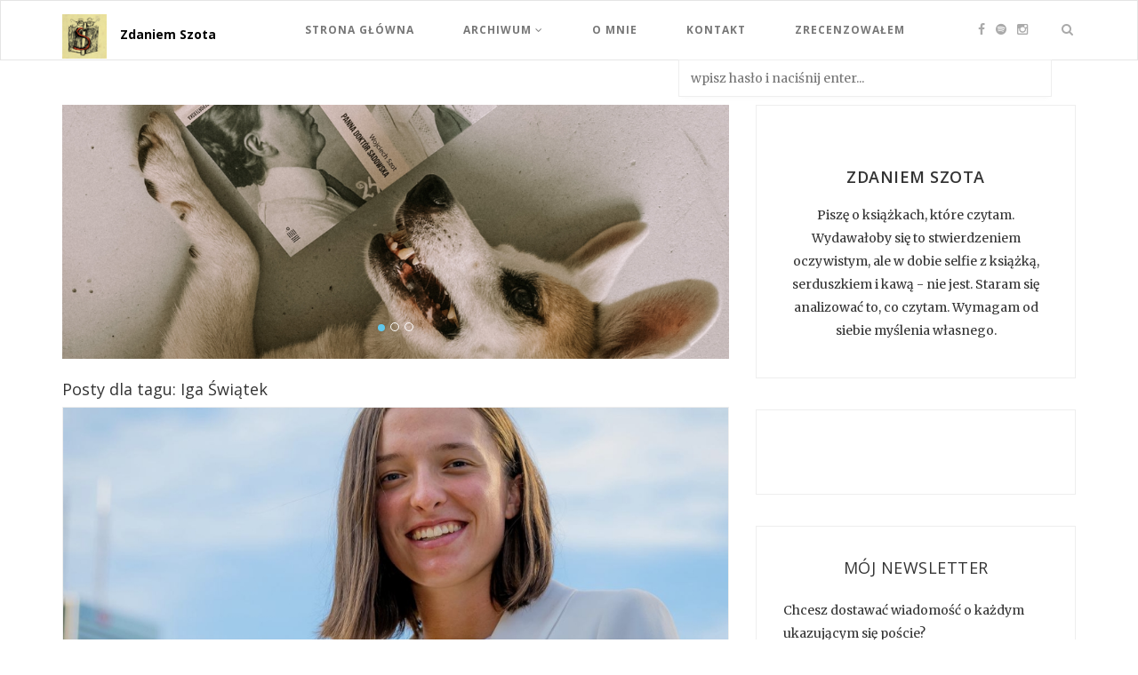

--- FILE ---
content_type: text/html; charset=utf-8
request_url: https://zdaniemszota.pl/tag/iga-swiatek
body_size: 59757
content:
<!DOCTYPE html>
<html lang="pl">
  <head>
    <title>Zdaniem Szota</title>
    <meta name="csrf-param" content="authenticity_token" />
<meta name="csrf-token" content="NzxF7xazILs45C8IBRzNE6H1VktP/ZofX/rNo5M19zHYmXNHM8bvQOXq+DbB4fCO7BofXzG/Xsq3FbviHwkCGw==" />
    <meta name="viewport" content="width=device-width, initial-scale=1.0">
    <meta name="facebook-domain-verification" content="6l3gz5luhxnmymed2n2crn9v4v1hrm" />

    
    <style>
@font-face{font-family:'FontAwesome';src:url("/assets/fontawesome-webfont-d4f5a99224154f2a808e42a441ddc9248ffe78b7a4083684ce159270b30b912a.eot");src:url("/assets/fontawesome-webfont-d4f5a99224154f2a808e42a441ddc9248ffe78b7a4083684ce159270b30b912a.eot?#iefix") format("embedded-opentype"),url("/assets/fontawesome-webfont-3c4a1bb7ce3234407184f0d80cc4dec075e4ad616b44dcc5778e1cfb1bc24019.woff2") format("woff2"),url("/assets/fontawesome-webfont-a7c7e4930090e038a280fd61d88f0dc03dad4aeaedbd8c9be3dd9aa4c3b6f8d1.woff") format("woff"),url("/assets/fontawesome-webfont-1b7f3de49d68b01f415574ebb82e6110a1d09cda2071ad8451bdb5124131a292.ttf") format("truetype"),url("/assets/fontawesome-webfont-7414288c272f6cc10304aa18e89bf24fb30f40afd644623f425c2c3d71fbe06a.svg#fontawesomeregular") format("svg");font-weight:normal;font-style:normal}.fa{display:inline-block;font:normal normal normal 14px/1 FontAwesome;font-size:inherit;text-rendering:auto;-webkit-font-smoothing:antialiased;-moz-osx-font-smoothing:grayscale}.pull-right{float:right}.pull-left{float:left}.fa-search:before{content:"\f002"}.fa-facebook:before{content:"\f09a"}.fa-angle-right:before{content:"\f105"}.fa-angle-down:before{content:"\f107"}.fa-youtube:before{content:"\f167"}.fa-instagram:before{content:"\f16d"}.sr-only{position:absolute;width:1px;height:1px;padding:0;margin:-1px;overflow:hidden;clip:rect(0,0,0,0);border:0}html{font-family:sans-serif;-ms-text-size-adjust:100%;-webkit-text-size-adjust:100%}body{margin:0}article,aside,header,nav{display:block}a{background-color:transparent}h1{font-size:2em;margin:0.67em 0}img{border:0}button,input{color:inherit;font:inherit;margin:0}button{overflow:visible}button{text-transform:none}button,input[type="submit"]{-webkit-appearance:button}button::-moz-focus-inner,input::-moz-focus-inner{border:0;padding:0}input{line-height:normal}*{-webkit-box-sizing:border-box;-moz-box-sizing:border-box;box-sizing:border-box}*:before,*:after{-webkit-box-sizing:border-box;-moz-box-sizing:border-box;box-sizing:border-box}html{font-size:10px}body{font-family:"Helvetica Neue",Helvetica,Arial,sans-serif;font-size:14px;line-height:1.42857143;color:#333333;background-color:#fff}input,button{font-family:inherit;font-size:inherit;line-height:inherit}a{color:#337ab7;text-decoration:none}img{vertical-align:middle}.sr-only{position:absolute;width:1px;height:1px;margin:-1px;padding:0;overflow:hidden;clip:rect(0,0,0,0);border:0}h1,h3,h6{font-family:inherit;font-weight:500;line-height:1.1;color:inherit}h1,h3{margin-top:20px;margin-bottom:10px}h6{margin-top:10px;margin-bottom:10px}h1{font-size:36px}h3{font-size:24px}h6{font-size:12px}p{margin:0 0 10px}.text-center{text-align:center}.text-uppercase{text-transform:uppercase}.text-capitalize{text-transform:capitalize}ul{margin-top:0;margin-bottom:10px}ul ul{margin-bottom:0}blockquote{padding:10px 20px;margin:0 0 20px;font-size:17.5px;border-left:5px solid #eeeeee}.container{margin-right:auto;margin-left:auto;padding-left:15px;padding-right:15px}.container:before,.container:after{content:" ";display:table}.container:after{clear:both}@media (min-width:768px){.container{width:750px}}@media (min-width:992px){.container{width:970px}}@media (min-width:1200px){.container{width:1170px}}.row{margin-left:-15px;margin-right:-15px}.row:before,.row:after{content:" ";display:table}.row:after{clear:both}.col-md-4,.col-md-8{position:relative;min-height:1px;padding-left:15px;padding-right:15px}@media (min-width:992px){.col-md-4,.col-md-8{float:left}.col-md-4{width:33.33333333%}.col-md-8{width:66.66666667%}}.btn{display:inline-block;margin-bottom:0;font-weight:normal;text-align:center;vertical-align:middle;touch-action:manipulation;background-image:none;border:1px solid transparent;white-space:nowrap;padding:6px 12px;font-size:14px;line-height:1.42857143;border-radius:4px}.collapse{display:none}.nav{margin-bottom:0;padding-left:0;list-style:none}.nav:before,.nav:after{content:" ";display:table}.nav:after{clear:both}.nav>li{position:relative;display:block}.nav>li>a{position:relative;display:block;padding:10px 15px}.navbar{position:relative;min-height:50px;margin-bottom:20px;border:1px solid transparent}.navbar:before,.navbar:after{content:" ";display:table}.navbar:after{clear:both}@media (min-width:768px){.navbar{border-radius:4px}}.navbar-header:before,.navbar-header:after{content:" ";display:table}.navbar-header:after{clear:both}@media (min-width:768px){.navbar-header{float:left}}.navbar-collapse{overflow-x:visible;padding-right:15px;padding-left:15px;border-top:1px solid transparent;box-shadow:inset 0 1px 0 rgba(255,255,255,0.1);-webkit-overflow-scrolling:touch}.navbar-collapse:before,.navbar-collapse:after{content:" ";display:table}.navbar-collapse:after{clear:both}@media (min-width:768px){.navbar-collapse{width:auto;border-top:0;box-shadow:none}.navbar-collapse.collapse{display:block!important;height:auto!important;padding-bottom:0;overflow:visible!important}}.navbar-brand{float:left;padding:15px 15px;font-size:18px;line-height:20px;height:50px}.navbar-brand>img{display:block}@media (min-width:768px){.navbar>.container .navbar-brand{margin-left:-15px}}.navbar-toggle{position:relative;float:right;margin-right:15px;padding:9px 10px;margin-top:8px;margin-bottom:8px;background-color:transparent;background-image:none;border:1px solid transparent;border-radius:4px}.navbar-toggle .icon-bar{display:block;width:22px;height:2px;border-radius:1px}.navbar-toggle .icon-bar+.icon-bar{margin-top:4px}@media (min-width:768px){.navbar-toggle{display:none}}.navbar-nav{margin:7.5px -15px}.navbar-nav>li>a{padding-top:10px;padding-bottom:10px;line-height:20px}@media (min-width:768px){.navbar-nav{float:left;margin:0}.navbar-nav>li{float:left}.navbar-nav>li>a{padding-top:15px;padding-bottom:15px}}.navbar-default{background-color:#f8f8f8;border-color:#e7e7e7}.navbar-default .navbar-brand{color:#777}.navbar-default .navbar-nav>li>a{color:#777}.navbar-default .navbar-toggle{border-color:#ddd}.navbar-default .navbar-toggle .icon-bar{background-color:#888}.navbar-default .navbar-collapse{border-color:#e7e7e7}.pull-right{float:right!important}.pull-left{float:left!important}@-ms-viewport{width:device-width}@media (max-width:767px){.hidden-xs{display:none!important}}body{font-family:'Open Sans',sans-serif!important;background:#F4F4F4}h1,h3,h6{font-weight:600;font-family:'Open Sans',sans-serif!important}span,p,input{font-family:'Merriweather',serif!important;line-height:26px}img{max-width:100%}a{text-decoration:none;display:inline-block}ul{padding:0;margin:0}.main-menu.navbar-default{background-color:#fff;border-color:#e5e5e5;border-radius:0}.navbar-default .navbar-nav>li>a{color:#777;line-height:36px}.navbar-brand{padding:8px}.main-menu .navbar-brand>img{display:block;padding:0 0;height:50px}.nav>li>a:first-child{padding-left:0}.main-menu.navbar-default .navbar-collapse,.navbar-default{border-color:#e7e7e7}.i_con{float:right;position:relative;padding-right:35px}.i_con a i{font-size:14px;padding:15px 4px;color:#AAAAAA;line-height:35px}.top-search{position:absolute;right:-16px;top:0;color:#AAAAAA}.main-menu li{display:inline-block;position:relative;margin-right:40px}.main-menu ul .sub-menu{text-align:left}.main-menu .navbar-nav{margin-left:100px}.main-menu ul .sub-menu{background-color:#fff;display:none;padding:0;position:absolute;margin-top:0;left:-12px;z-index:99999;box-shadow:0 5px 4px -4px rgba(190,190,190,0.1);border:1px solid #e2e2e2}.main-menu ul .sub-menu ul{left:100%;top:0}.main-menu ul ul a,.main-menu ul ul ul li a{color:#666666;margin:0;text-decoration:none;padding:11px 18px;min-width:220px;line-height:19px;font-size:12px;border-bottom:1px solid #eee!important;letter-spacing:1px}.main-menu ul ul a .fa{float:right;line-height:19px}.main-menu ul ul a:last-child,.main-menu ul ul ul li a:last-child{border:0}.main-menu ul .sub-menu li{margin:0}.show-search #searchform input#q{width:420px;padding:10px 13px;border-radius:0;background:#FFF;box-shadow:0 5px 4px -4px rgba(190,190,190,0.1);border:1px solid #eee}.social-share ul li{list-style:none;display:inline-block}.show-search{position:absolute;z-index:10000;top:100%;right:7.5%}.social-share ul li a i{height:30px;width:30px;line-height:30px;font-size:15px;border-radius:50%;margin:3px;border:1px solid #e5e5e5;color:#C2C2C2}.nav>li>a{position:relative;display:block;padding:15px 30px;font-size:12px;letter-spacing:1px}.logo-text{font-family:Open Sans;font-size:14px;position:relative;top:28px;font-weight:bold;color:#000;text-decoration:none}.main-content{margin-top:50px}article{border:1px solid #eee}.entry-header{margin:40px 0 23px}.entry-header h1 a,.entry-header h6 a{text-decoration:none;letter-spacing:0.5px}.entry-header h1{margin-top:0;font-size:24px}.entry-header h6 a{color:#00acdf;font-weight:700;font-size:10px}.entry-header h1 a{font-weight:600;color:#333333;font-size:24px;line-height:34px}.post-thumb img{width:100%}a.more-link{font-size:12px;letter-spacing:1px;overflow:hidden;padding:10px 20px;text-decoration:none;margin:24px 0 28px;display:inline-block;color:#00BFF3;border:1px solid #eee}.post{background:#fff;margin-bottom:50px}.post-content{padding:0 43px;overflow:hidden}.post .social-share{border-top:1px solid #EEE;padding:15px 0 75px}.social-share span a{color:#333}.social-share-title{padding:9px 0;font-style:italic;font-size:13px}.post-thumb{position:relative;display:-webkit-box;display:-webkit-flex;display:-ms-flexbox;display:flex;-webkit-box-pack:center;-webkit-justify-content:center;-ms-flex-pack:center;justify-content:center;-webkit-box-orient:vertical;-webkit-box-direction:normal;-webkit-flex-direction:column;-ms-flex-direction:column;flex-direction:column}.post-thumb-overlay{position:absolute;top:0;left:0;bottom:0;height:100%;width:100%;background:rgba(0,0,0,0.4);opacity:0;overflow:hidden}.post-thumb-overlay div{color:#fff;display:inline-block;height:40px;width:132px;border:1px solid #fff;line-height:40px;text-decoration:none;font-weight:600;font-size:14px;position:relative;top:50%;letter-spacing:1px;margin:5px;margin-top:-18px;text-transform:uppercase}.about-me-widget.widget{padding:30px 30px;margin-bottom:35px;background-color:#fff;border:1px solid #eee}.widget{padding:37px 30px;margin-bottom:35px;background-color:#fff;border:1px solid #eee}.about-me-widget{background-size:100%;background-color:#fff}.about-me-img{position:relative;z-index:2}.about-me-content{padding-top:7%}.about-me-content h3{font-size:18px;letter-spacing:0.5px;font-weight:600;padding-bottom:10px}.img-me{border:5px solid #fff;border-radius:50%}.social-share{padding:10px 0 0;margin-bottom:0}.news-letter input[type="email"]{width:100%;margin-bottom:14px;border:1px solid #eeeeee;padding:5px 15px;font-style:italic;border-radius:0;background:#fafafa}.btn-subscribe{width:100%;background-color:#333333;color:#fff;font-weight:600;border-radius:0;letter-spacing:1px;font-size:12px;padding:9px 0;font-family:'Open Sans',sans-serif}.widget-title{font-size:18px;margin:0 0 25px;letter-spacing:0.5px;color:#333333}.popular-post{border-bottom:1px solid #eee;padding:25px 0 20px}.widget .popular-post:first-of-type{padding-top:0}.popular-img img{width:100%}.popular-img{position:relative;width:100%;margin-bottom:15px}.p-overlay{position:absolute;top:0;left:0;bottom:0;right:0;background:rgba(0,0,0,0.5);opacity:0}@media (min-width:1400px){.show-search{right:20%}}@media (min-width:992px) and (max-width:1199px){.nav>li>a{padding:15px 10px}}@media (min-width:768px) and (max-width:991px){.logo-text{top:-14px}.main-menu .navbar-brand>img{display:block;margin-right:0;padding:14px 0}.main-menu .navbar-header{float:none;text-align:center;width:100%}.main-menu .navbar-brand{float:none}.main-menu .navbar-nav>li{float:none}.main-menu .navbar-nav{float:none;text-align:center;width:100%}.nav>li>a{padding:11px}.i_con{float:none;position:relative;padding-right:40px;width:100%;text-align:center}.i_con a i{font-size:15px;padding:0 5px 10px;color:#AAAAAA;line-height:35px}.show-search{top:100%;right:9%}.widget img{width:100%}}@media (max-width:767px){.logo-text{top:15px}.navbar-brand{padding:2px!important}.show-search{top:80px}.i_con{float:left;margin-left:-17px}.i_con a i{font-size:15px;padding:15px 5px;color:#AAAAAA;line-height:24px}.main-menu ul .sub-menu{left:120px;top:17px}.main-menu .navbar-brand>img{padding:0}.navbar-header{padding:15px 0}.main-menu li{display:block}.navbar-default .navbar-nav>li>a{line-height:22px}.widget img{width:100%}}@media (max-width:479px){.show-search #searchform input#q{width:220px!important}.post-written-by{float:right;width:75%}}#advert-zone-21,#advert-zone-20{margin-bottom:20px}html{font-family:sans-serif;-ms-text-size-adjust:100%;-webkit-text-size-adjust:100%}body{margin:0}article,aside,header,nav{display:block}a{background-color:transparent}h1{font-size:2em;margin:0.67em 0}img{border:0}button,input{color:inherit;font:inherit;margin:0}button{overflow:visible}button{text-transform:none}button,input[type="submit"]{-webkit-appearance:button}button::-moz-focus-inner,input::-moz-focus-inner{border:0;padding:0}input{line-height:normal}*{-webkit-box-sizing:border-box;-moz-box-sizing:border-box;box-sizing:border-box}*:before,*:after{-webkit-box-sizing:border-box;-moz-box-sizing:border-box;box-sizing:border-box}html{font-size:10px}body{font-family:"Helvetica Neue",Helvetica,Arial,sans-serif;font-size:14px;line-height:1.42857143;color:#333333;background-color:#fff}input,button{font-family:inherit;font-size:inherit;line-height:inherit}a{color:#337ab7;text-decoration:none}img{vertical-align:middle}.sr-only{position:absolute;width:1px;height:1px;margin:-1px;padding:0;overflow:hidden;clip:rect(0,0,0,0);border:0}h1,h3,h6{font-family:inherit;font-weight:500;line-height:1.1;color:inherit}h1,h3{margin-top:20px;margin-bottom:10px}h6{margin-top:10px;margin-bottom:10px}h1{font-size:36px}h3{font-size:24px}h6{font-size:12px}p{margin:0 0 10px}.text-center{text-align:center}.text-uppercase{text-transform:uppercase}.text-capitalize{text-transform:capitalize}ul{margin-top:0;margin-bottom:10px}ul ul{margin-bottom:0}blockquote{padding:10px 20px;margin:0 0 20px;font-size:17.5px;border-left:5px solid #eeeeee}.container{margin-right:auto;margin-left:auto;padding-left:15px;padding-right:15px}.container:before,.container:after{content:" ";display:table}.container:after{clear:both}@media (min-width:768px){.container{width:750px}}@media (min-width:992px){.container{width:970px}}@media (min-width:1200px){.container{width:1170px}}.row{margin-left:-15px;margin-right:-15px}.row:before,.row:after{content:" ";display:table}.row:after{clear:both}.col-md-4,.col-md-8{position:relative;min-height:1px;padding-left:15px;padding-right:15px}@media (min-width:992px){.col-md-4,.col-md-8{float:left}.col-md-4{width:33.33333333%}.col-md-8{width:66.66666667%}}.btn{display:inline-block;margin-bottom:0;font-weight:normal;text-align:center;vertical-align:middle;touch-action:manipulation;background-image:none;border:1px solid transparent;white-space:nowrap;padding:6px 12px;font-size:14px;line-height:1.42857143;border-radius:4px}.collapse{display:none}.nav{margin-bottom:0;padding-left:0;list-style:none}.nav:before,.nav:after{content:" ";display:table}.nav:after{clear:both}.nav>li{position:relative;display:block}.nav>li>a{position:relative;display:block;padding:10px 15px}.navbar{position:relative;min-height:50px;margin-bottom:20px;border:1px solid transparent}.navbar:before,.navbar:after{content:" ";display:table}.navbar:after{clear:both}@media (min-width:768px){.navbar{border-radius:4px}}.navbar-header:before,.navbar-header:after{content:" ";display:table}.navbar-header:after{clear:both}@media (min-width:768px){.navbar-header{float:left}}.navbar-collapse{overflow-x:visible;padding-right:15px;padding-left:15px;border-top:1px solid transparent;box-shadow:inset 0 1px 0 rgba(255,255,255,0.1);-webkit-overflow-scrolling:touch}.navbar-collapse:before,.navbar-collapse:after{content:" ";display:table}.navbar-collapse:after{clear:both}@media (min-width:768px){.navbar-collapse{width:auto;border-top:0;box-shadow:none}.navbar-collapse.collapse{display:block!important;height:auto!important;padding-bottom:0;overflow:visible!important}}.navbar-brand{float:left;padding:15px 15px;font-size:18px;line-height:20px;height:50px}.navbar-brand>img{display:block}@media (min-width:768px){.navbar>.container .navbar-brand{margin-left:-15px}}.navbar-toggle{position:relative;float:right;margin-right:15px;padding:9px 10px;margin-top:8px;margin-bottom:8px;background-color:transparent;background-image:none;border:1px solid transparent;border-radius:4px}.navbar-toggle .icon-bar{display:block;width:22px;height:2px;border-radius:1px}.navbar-toggle .icon-bar+.icon-bar{margin-top:4px}@media (min-width:768px){.navbar-toggle{display:none}}.navbar-nav{margin:7.5px -15px}.navbar-nav>li>a{padding-top:10px;padding-bottom:10px;line-height:20px}@media (min-width:768px){.navbar-nav{float:left;margin:0}.navbar-nav>li{float:left}.navbar-nav>li>a{padding-top:15px;padding-bottom:15px}}.navbar-default{background-color:#f8f8f8;border-color:#e7e7e7}.navbar-default .navbar-brand{color:#777}.navbar-default .navbar-nav>li>a{color:#777}.navbar-default .navbar-toggle{border-color:#ddd}.navbar-default .navbar-toggle .icon-bar{background-color:#888}.navbar-default .navbar-collapse{border-color:#e7e7e7}.pull-right{float:right!important}.pull-left{float:left!important}@-ms-viewport{width:device-width}@media (max-width:767px){.hidden-xs{display:none!important}}.sr-only{position:absolute;width:1px;height:1px;margin:-1px;padding:0;overflow:hidden;clip:rect(0,0,0,0);border:0}.navbar-default .navbar-nav>li>a{font-weight:bold}
    </style>
     <link rel="manifest" href="/manifest.json">
  </head>

  <body>
    
    
      <nav class="navbar main-menu navbar-default">
    <div class="container">
        <div class="menu-content">
            <!-- Brand and toggle get grouped for better mobile display -->
            <div class="navbar-header">
                <button type="button" class="navbar-toggle collapsed" data-toggle="collapse" id='mobile-nav'
                        data-target="#bs-example-navbar-collapse-1">
                    <span class="sr-only">Toggle navigation</span>
                    <span class="icon-bar"></span>
                    <span class="icon-bar"></span>
                    <span class="icon-bar"></span>
                </button>
                <a class="navbar-brand" href="/"><img src="/assets/logo-551160a5cdc1b2ec688c9f5ccf931d6c92566e373b08c6f0f9b669f6241b635f.jpg" /></a>
                <a class="logo-text" href="/">Zdaniem Szota</a>
            </div>


            <div class="collapse navbar-collapse" id="bs-example-navbar-collapse-1">

                <ul class="nav navbar-nav text-uppercase">
                    <li><a href="/">Strona Główna</a></li>
                    <li class="menu-item-has-children"><a data-toggle="dropdown" class="dropdown-toggle" href="#">Archiwum
                        <i class="fa fa-angle-down"></i></a>
                      <ul class="sub-menu">
                              <li class="menu-item-has-children"><a href="/archiwum/2026">2026 (8)<i
                                    class="fa fa-angle-right"></i></a>
                                <ul class="sub-menu">
                                      <li><a href="/archiwum/2026-01">styczeń (8)</a></li>
                                </ul>
                                </li>
                              <li class="menu-item-has-children"><a href="/archiwum/2025">2025 (253)<i
                                    class="fa fa-angle-right"></i></a>
                                <ul class="sub-menu">
                                      <li><a href="/archiwum/2025-01">styczeń (30)</a></li>
                                      <li><a href="/archiwum/2025-02">luty (20)</a></li>
                                      <li><a href="/archiwum/2025-03">marzec (19)</a></li>
                                      <li><a href="/archiwum/2025-04">kwiecień (19)</a></li>
                                      <li><a href="/archiwum/2025-05">maj (22)</a></li>
                                      <li><a href="/archiwum/2025-06">czerwiec (25)</a></li>
                                      <li><a href="/archiwum/2025-07">lipiec (20)</a></li>
                                      <li><a href="/archiwum/2025-08">sierpień (15)</a></li>
                                      <li><a href="/archiwum/2025-09">wrzesień (16)</a></li>
                                      <li><a href="/archiwum/2025-10">październik (22)</a></li>
                                      <li><a href="/archiwum/2025-11">listopad (22)</a></li>
                                      <li><a href="/archiwum/2025-12">grudzień (23)</a></li>
                                </ul>
                                </li>
                              <li class="menu-item-has-children"><a href="/archiwum/2024">2024 (285)<i
                                    class="fa fa-angle-right"></i></a>
                                <ul class="sub-menu">
                                      <li><a href="/archiwum/2024-01">styczeń (22)</a></li>
                                      <li><a href="/archiwum/2024-02">luty (29)</a></li>
                                      <li><a href="/archiwum/2024-03">marzec (34)</a></li>
                                      <li><a href="/archiwum/2024-04">kwiecień (23)</a></li>
                                      <li><a href="/archiwum/2024-05">maj (27)</a></li>
                                      <li><a href="/archiwum/2024-06">czerwiec (22)</a></li>
                                      <li><a href="/archiwum/2024-07">lipiec (24)</a></li>
                                      <li><a href="/archiwum/2024-08">sierpień (18)</a></li>
                                      <li><a href="/archiwum/2024-09">wrzesień (15)</a></li>
                                      <li><a href="/archiwum/2024-10">październik (42)</a></li>
                                      <li><a href="/archiwum/2024-11">listopad (19)</a></li>
                                      <li><a href="/archiwum/2024-12">grudzień (10)</a></li>
                                </ul>
                                </li>
                              <li class="menu-item-has-children"><a href="/archiwum/2023">2023 (377)<i
                                    class="fa fa-angle-right"></i></a>
                                <ul class="sub-menu">
                                      <li><a href="/archiwum/2023-01">styczeń (26)</a></li>
                                      <li><a href="/archiwum/2023-02">luty (34)</a></li>
                                      <li><a href="/archiwum/2023-03">marzec (42)</a></li>
                                      <li><a href="/archiwum/2023-04">kwiecień (34)</a></li>
                                      <li><a href="/archiwum/2023-05">maj (34)</a></li>
                                      <li><a href="/archiwum/2023-06">czerwiec (35)</a></li>
                                      <li><a href="/archiwum/2023-07">lipiec (29)</a></li>
                                      <li><a href="/archiwum/2023-08">sierpień (23)</a></li>
                                      <li><a href="/archiwum/2023-09">wrzesień (22)</a></li>
                                      <li><a href="/archiwum/2023-10">październik (40)</a></li>
                                      <li><a href="/archiwum/2023-11">listopad (32)</a></li>
                                      <li><a href="/archiwum/2023-12">grudzień (26)</a></li>
                                </ul>
                                </li>
                              <li class="menu-item-has-children"><a href="/archiwum/2022">2022 (453)<i
                                    class="fa fa-angle-right"></i></a>
                                <ul class="sub-menu">
                                      <li><a href="/archiwum/2022-01">styczeń (25)</a></li>
                                      <li><a href="/archiwum/2022-02">luty (47)</a></li>
                                      <li><a href="/archiwum/2022-03">marzec (36)</a></li>
                                      <li><a href="/archiwum/2022-04">kwiecień (40)</a></li>
                                      <li><a href="/archiwum/2022-05">maj (56)</a></li>
                                      <li><a href="/archiwum/2022-06">czerwiec (46)</a></li>
                                      <li><a href="/archiwum/2022-07">lipiec (35)</a></li>
                                      <li><a href="/archiwum/2022-08">sierpień (23)</a></li>
                                      <li><a href="/archiwum/2022-09">wrzesień (33)</a></li>
                                      <li><a href="/archiwum/2022-10">październik (42)</a></li>
                                      <li><a href="/archiwum/2022-11">listopad (33)</a></li>
                                      <li><a href="/archiwum/2022-12">grudzień (37)</a></li>
                                </ul>
                                </li>
                              <li class="menu-item-has-children"><a href="/archiwum/2021">2021 (670)<i
                                    class="fa fa-angle-right"></i></a>
                                <ul class="sub-menu">
                                      <li><a href="/archiwum/2021-01">styczeń (70)</a></li>
                                      <li><a href="/archiwum/2021-02">luty (62)</a></li>
                                      <li><a href="/archiwum/2021-03">marzec (69)</a></li>
                                      <li><a href="/archiwum/2021-04">kwiecień (76)</a></li>
                                      <li><a href="/archiwum/2021-05">maj (60)</a></li>
                                      <li><a href="/archiwum/2021-06">czerwiec (54)</a></li>
                                      <li><a href="/archiwum/2021-07">lipiec (54)</a></li>
                                      <li><a href="/archiwum/2021-08">sierpień (50)</a></li>
                                      <li><a href="/archiwum/2021-09">wrzesień (44)</a></li>
                                      <li><a href="/archiwum/2021-10">październik (48)</a></li>
                                      <li><a href="/archiwum/2021-11">listopad (42)</a></li>
                                      <li><a href="/archiwum/2021-12">grudzień (41)</a></li>
                                </ul>
                                </li>
                              <li class="menu-item-has-children"><a href="/archiwum/2020">2020 (856)<i
                                    class="fa fa-angle-right"></i></a>
                                <ul class="sub-menu">
                                      <li><a href="/archiwum/2020-01">styczeń (55)</a></li>
                                      <li><a href="/archiwum/2020-02">luty (50)</a></li>
                                      <li><a href="/archiwum/2020-03">marzec (60)</a></li>
                                      <li><a href="/archiwum/2020-04">kwiecień (66)</a></li>
                                      <li><a href="/archiwum/2020-05">maj (81)</a></li>
                                      <li><a href="/archiwum/2020-06">czerwiec (72)</a></li>
                                      <li><a href="/archiwum/2020-07">lipiec (76)</a></li>
                                      <li><a href="/archiwum/2020-08">sierpień (70)</a></li>
                                      <li><a href="/archiwum/2020-09">wrzesień (60)</a></li>
                                      <li><a href="/archiwum/2020-10">październik (90)</a></li>
                                      <li><a href="/archiwum/2020-11">listopad (73)</a></li>
                                      <li><a href="/archiwum/2020-12">grudzień (103)</a></li>
                                </ul>
                                </li>
                              <li class="menu-item-has-children"><a href="/archiwum/2019">2019 (538)<i
                                    class="fa fa-angle-right"></i></a>
                                <ul class="sub-menu">
                                      <li><a href="/archiwum/2019-01">styczeń (44)</a></li>
                                      <li><a href="/archiwum/2019-02">luty (40)</a></li>
                                      <li><a href="/archiwum/2019-03">marzec (32)</a></li>
                                      <li><a href="/archiwum/2019-04">kwiecień (30)</a></li>
                                      <li><a href="/archiwum/2019-05">maj (45)</a></li>
                                      <li><a href="/archiwum/2019-06">czerwiec (40)</a></li>
                                      <li><a href="/archiwum/2019-07">lipiec (41)</a></li>
                                      <li><a href="/archiwum/2019-08">sierpień (27)</a></li>
                                      <li><a href="/archiwum/2019-09">wrzesień (64)</a></li>
                                      <li><a href="/archiwum/2019-10">październik (66)</a></li>
                                      <li><a href="/archiwum/2019-11">listopad (49)</a></li>
                                      <li><a href="/archiwum/2019-12">grudzień (60)</a></li>
                                </ul>
                                </li>
                              <li class="menu-item-has-children"><a href="/archiwum/2018">2018 (678)<i
                                    class="fa fa-angle-right"></i></a>
                                <ul class="sub-menu">
                                      <li><a href="/archiwum/2018-01">styczeń (68)</a></li>
                                      <li><a href="/archiwum/2018-02">luty (43)</a></li>
                                      <li><a href="/archiwum/2018-03">marzec (48)</a></li>
                                      <li><a href="/archiwum/2018-04">kwiecień (57)</a></li>
                                      <li><a href="/archiwum/2018-05">maj (59)</a></li>
                                      <li><a href="/archiwum/2018-06">czerwiec (48)</a></li>
                                      <li><a href="/archiwum/2018-07">lipiec (20)</a></li>
                                      <li><a href="/archiwum/2018-08">sierpień (28)</a></li>
                                      <li><a href="/archiwum/2018-09">wrzesień (48)</a></li>
                                      <li><a href="/archiwum/2018-10">październik (89)</a></li>
                                      <li><a href="/archiwum/2018-11">listopad (91)</a></li>
                                      <li><a href="/archiwum/2018-12">grudzień (79)</a></li>
                                </ul>
                                </li>
                              <li class="menu-item-has-children"><a href="/archiwum/2017">2017 (621)<i
                                    class="fa fa-angle-right"></i></a>
                                <ul class="sub-menu">
                                      <li><a href="/archiwum/2017-01">styczeń (15)</a></li>
                                      <li><a href="/archiwum/2017-02">luty (15)</a></li>
                                      <li><a href="/archiwum/2017-03">marzec (17)</a></li>
                                      <li><a href="/archiwum/2017-04">kwiecień (52)</a></li>
                                      <li><a href="/archiwum/2017-05">maj (67)</a></li>
                                      <li><a href="/archiwum/2017-06">czerwiec (51)</a></li>
                                      <li><a href="/archiwum/2017-07">lipiec (52)</a></li>
                                      <li><a href="/archiwum/2017-08">sierpień (43)</a></li>
                                      <li><a href="/archiwum/2017-09">wrzesień (69)</a></li>
                                      <li><a href="/archiwum/2017-10">październik (84)</a></li>
                                      <li><a href="/archiwum/2017-11">listopad (83)</a></li>
                                      <li><a href="/archiwum/2017-12">grudzień (73)</a></li>
                                </ul>
                                </li>
                              <li class="menu-item-has-children"><a href="/archiwum/2016">2016 (57)<i
                                    class="fa fa-angle-right"></i></a>
                                <ul class="sub-menu">
                                      <li><a href="/archiwum/2016-07">lipiec (2)</a></li>
                                      <li><a href="/archiwum/2016-08">sierpień (8)</a></li>
                                      <li><a href="/archiwum/2016-09">wrzesień (9)</a></li>
                                      <li><a href="/archiwum/2016-10">październik (9)</a></li>
                                      <li><a href="/archiwum/2016-11">listopad (12)</a></li>
                                      <li><a href="/archiwum/2016-12">grudzień (17)</a></li>
                                </ul>
                                </li>
                        </ul>
                    </li>
                    <li><a href="/o-nas">O mnie</a></li>
                    <li><a href="/kontakt">Kontakt</a></li>
                    <li><a href="/zrecenzowalismy/2026">Zrecenzowałem</a></li>
                </ul>
                <div class="i_con">
                    <a class="s-facebook" href="https://www.facebook.com/zdaniemszota/"><i class="fa fa-facebook"></i></a>
                    <a href="https://open.spotify.com/show/6y2eLusgYUUeBlaJybI8Eb?fbclid=IwAR3P2SngSjEb2iXB8yThtvnCMp_j28S_Bv8V0L7CNVB7fIhTMZC0-BubOew"><i class='fa fa-spotify'></i></a>
                    <a class="s-instagram" href="https://www.instagram.com/zdaniem_szota/"><i class="fa fa-instagram"></i></a>
                    <div class="top-search">
                        <a href="#"><i class="fa fa-search"></i></a>
                    </div>
                </div>

            </div>
            <!-- /.navbar-collapse -->


            <div class="show-search">
                <form role="search" method="get" id="searchform" action="/">
                    <div>
                        <input type="text" placeholder="wpisz hasło i naciśnij enter..." name="q" id="q">
                    </div>
                </form>
            </div>
        </div>
    </div>
    <!-- /.container-fluid -->
</nav>

    <!--main content start-->
<div class="main-content">
    <div class="container">
        <div class="row">
          <div class="col-md-8">
                <div id='advert-zone-20' style='display: none;'></div>
    

                    <div class='row carousel-row'>
    <div class='col-sm-12'>
      <div id='carousel' class='carousel slide' data-ride='carousel' data-interval='5000'>
        <ol class='carousel-indicators'>
            <li data-target="#carousel" data-slide-to="0" class=" active "></li>
            <li data-target="#carousel" data-slide-to="1" class=""></li>
            <li data-target="#carousel" data-slide-to="2" class=""></li>
        </ol>
        <div class='carousel-inner' role='listbox'>
            <div class="item  active  ">
                <a href="https://dowody.com/ksiazka/panna-doktor-sadowska/">
                  <img src="https://zdaniemszota-images.b-cdn.net/zdaniemszota/system/uploads/slide/image/5/slajd2.png" />
</a>            </div>
            <div class="item  ">
                <a href="https://www.facebook.com/zdaniemszota/">
                  <img src="https://zdaniemszota-images.b-cdn.net/zdaniemszota/system/uploads/slide/image/6/slajd1.png" />
</a>            </div>
            <div class="item  ">
                <a href="https://patronite.pl/szot/description">
                  <img src="https://zdaniemszota-images.b-cdn.net/zdaniemszota/system/uploads/slide/image/7/ZDSZ.png" />
</a>            </div>
        </div>
      </div>
    </div>
</div>


                  <h1 class='posts-header'>Posty dla tagu: Iga Świątek</h1>
                  <article class="post">
                          <div class="post-thumb">
                            <img src='https://zdaniemszota-images.b-cdn.net/zdaniemszota/system/uploads/post/main_image/4969/Clipboard02.jpg'>
                            <a class="post-thumb-overlay text-center" href="/4969-gazeta-wyborcza-co-najmniej-12-tytulow-na-rok-iga-swiatek-zacheca-do-czytania">
                              <div class="text-uppercase text-center">Czytaj post</div>
</a>                          </div>
                        <div class="post-content">
                            <header class="entry-header text-center text-uppercase">
                              <h6><a href="/tag/wywiad">wywiad</a>, <a href="/tag/gazeta-wyborcza">Gazeta Wyborcza</a>, <a href="/tag/iga-swiatek">Iga Świątek</a></h6>
                              <h1 class="entry-title"><a href="/4969-gazeta-wyborcza-co-najmniej-12-tytulow-na-rok-iga-swiatek-zacheca-do-czytania">[GAZETA WYBORCZA] &quot;Co najmniej 12 tytułów na rok. Iga Świątek zachęca do czytania&quot;</a></h1>
                            </header>
                            <div class="entry-content">
                              <p><p>- Może to zaskakujące, ale w trakcie turniejów czytam więcej niż poza nimi.

W &quot;Gazecie Wyborczej&quot; z okazji Światowego Dnia Książki rozmawiam z… Igą Świątek!

---

W 2022 roku przeczytała dwadzieścia książek. I wygrała osiem turniejów tenisowych, w tym wielkoszlemowe French Open i US Open. W styczniu Iga Świątek, najlepsza rakieta świata, ogłosiła w mediach społecznościowych że w nowym roku zamierza przeczytać przynajmniej 12 książek.

Wyzwanie podjęte przez zawodniczkę spotkało się z niezwykle pozytywnym przyjęciem. Wciąż niewielu sportowców, zwłaszcza takiej klasy jak ona,...</p></p>

                              <div class="btn-continue-reading text-center text-uppercase">
                                  <a class="more-link" href="/4969-gazeta-wyborcza-co-najmniej-12-tytulow-na-rok-iga-swiatek-zacheca-do-czytania">Czytaj dalej</a>
                              </div>
                            </div>
                            <div class="social-share">
  <span class="social-share-title pull-left">

      <a href='/napisane-przez/wojciech-szot'>
        <img src='https://s3.elibri.com.pl/zdaniemszota/system/uploads/user/photo/1/szot.jpg?X-Amz-Expires=600&amp;X-Amz-Date=20260117T231839Z&amp;X-Amz-Algorithm=AWS4-HMAC-SHA256&amp;X-Amz-Credential=szot_Ss6we7fVHiw%2F20260117%2Feu%2Fs3%2Faws4_request&amp;X-Amz-SignedHeaders=host&amp;X-Amz-Signature=9c4e17251c64bc5373c4575942184574bd957a38c8c198f204041ec450b0dd68' class='img-me' width='50'/>
      </a>
    <span class='post-written-by'>
      <span class='text-capitalize'>
      <a href="/napisane-przez/wojciech-szot">Wojciech Szot</a>,
      </span>
        21.04.2023 w kategorii <a href="/kategoria/rozmawiam">rozmawiam</a>, gatunek literacki: 
         <a href="/gatunek/non-fiction">non-fiction</a>
    </span>
  </span>
  <ul class="text-center pull-right">
      <li><a href="https://www.facebook.com/photo?fbid=798947234935318&amp;set=a.606336304196413"><i class="fa fa-facebook"></i></a></li>
    <li><a href="https://open.spotify.com/show/6y2eLusgYUUeBlaJybI8Eb?fbclid=IwAR3P2SngSjEb2iXB8yThtvnCMp_j28S_Bv8V0L7CNVB7fIhTMZC0-BubOew"><i class='fa fa-spotify'></i></a></li>
    <li><a href="https://www.instagram.com/zdaniem_szota/"><i class="fa fa-instagram"></i></a></li>
  </ul>
</div>


                        </div>
                    </article>
                  <article class="post">
                          <div class="post-thumb">
                            <img src='https://zdaniemszota-images.b-cdn.net/zdaniemszota/system/uploads/post/main_image/4867/Clipboard02.jpg'>
                            <a class="post-thumb-overlay text-center" href="/4867-gazeta-wyborcza-co-najmniej-12-tytulow-na-rok-iga-swiatek-zacheca-do-czytania">
                              <div class="text-uppercase text-center">Czytaj post</div>
</a>                          </div>
                        <div class="post-content">
                            <header class="entry-header text-center text-uppercase">
                              <h6><a href="/tag/gazeta-wyborcza">Gazeta Wyborcza</a>, <a href="/tag/iga-swiatek">Iga Świątek</a></h6>
                              <h1 class="entry-title"><a href="/4867-gazeta-wyborcza-co-najmniej-12-tytulow-na-rok-iga-swiatek-zacheca-do-czytania">[GAZETA WYBORCZA] &quot;Co najmniej 12 tytułów na rok. Iga Świątek zachęca do czytania&quot;</a></h1>
                            </header>
                            <div class="entry-content">
                              <p><p>Iga Świątek ogłosiła, że zamierza przeczytać w 2023 roku przynajmniej 12 książek. Tenisistka w mediach społecznościowych zachęca fanów do &quot;czytania z Igą&quot;.</p>
<p>---</p>
<p>&quot;Czytaj z Igą&quot; i &quot;Iga czyta&quot;, to dwa hasła, które pojawiły się w mediach społecznościowych Igi Świątek. Choć aktualnie najlepsza rakieta świata przyznała, że jest &quot;trochę zajęta na co dzień&quot;, to nie zamierza odpuszczać także w dziedzinie czytelnictwa.</p>
<p>Jak wyznała Świątek, lubi grube książki, jak na przykład mające ponad tysiąc stron, rozsławione filmem z udziałem Vivien Leigh i Clarka Gable&#39;a, powieść Margaret Mitchell z 1936 roku, &quot;Przeminęło z wiatrem&quot;.</p></p>

                              <div class="btn-continue-reading text-center text-uppercase">
                                  <a class="more-link" href="/4867-gazeta-wyborcza-co-najmniej-12-tytulow-na-rok-iga-swiatek-zacheca-do-czytania">Czytaj dalej</a>
                              </div>
                            </div>
                            <div class="social-share">
  <span class="social-share-title pull-left">

      <a href='/napisane-przez/wojciech-szot'>
        <img src='https://s3.elibri.com.pl/zdaniemszota/system/uploads/user/photo/1/szot.jpg?X-Amz-Expires=600&amp;X-Amz-Date=20260117T231839Z&amp;X-Amz-Algorithm=AWS4-HMAC-SHA256&amp;X-Amz-Credential=szot_Ss6we7fVHiw%2F20260117%2Feu%2Fs3%2Faws4_request&amp;X-Amz-SignedHeaders=host&amp;X-Amz-Signature=9c4e17251c64bc5373c4575942184574bd957a38c8c198f204041ec450b0dd68' class='img-me' width='50'/>
      </a>
    <span class='post-written-by'>
      <span class='text-capitalize'>
      <a href="/napisane-przez/wojciech-szot">Wojciech Szot</a>,
      </span>
        27.01.2023 w kategorii <a href="/kategoria/artykuly">artykuły</a>, gatunek literacki: 
         <a href="/gatunek/proza-polska">proza polska</a>
    </span>
  </span>
  <ul class="text-center pull-right">
      <li><a href="https://www.facebook.com/photo/?fbid=750752263088149&amp;set=a.606336304196413"><i class="fa fa-facebook"></i></a></li>
    <li><a href="https://open.spotify.com/show/6y2eLusgYUUeBlaJybI8Eb?fbclid=IwAR3P2SngSjEb2iXB8yThtvnCMp_j28S_Bv8V0L7CNVB7fIhTMZC0-BubOew"><i class='fa fa-spotify'></i></a></li>
    <li><a href="https://www.instagram.com/zdaniem_szota/"><i class="fa fa-instagram"></i></a></li>
  </ul>
</div>


                        </div>
                    </article>
                  <article class="post">
                        <div class="post-content">
                            <header class="entry-header text-center text-uppercase">
                              <h6><a href="/tag/znak">Znak</a>, <a href="/tag/instagram">instagram</a>, <a href="/tag/zdaniem_szota">zdaniem_szota</a>, <a href="/tag/justyna-suchecka">Justyna Suchecka</a>, <a href="/tag/iga-swiatek">Iga Świątek</a></h6>
                              <h1 class="entry-title"><a href="/3472-instagram-1096">Instagram #1096</a></h1>
                            </header>
                            <div class="entry-content">
                              <p><p> - Będziesz śledzić losy bohaterek i bohaterów swojej książki? Takie pytanie zadałem Justynie Sucheckiej gdy rozmawialiśmy o jej książce &quot;Young Power&quot;, w której rozmawia z młodymi ludźmi zmieniającymi nasz świat. Suchecka wykręciła się od odpowiedzi, bo przecież reporterka/dziennikarka nie musi żyć przyszłym życiem swoich bohaterów. Tej bohaterki nie trzeba śledzić - wszyscy o niej dzisiaj mówią. Iga Świątek imponuje, podobnie jak wszystkie osoby, o których pisze Suchecka. Naprawdę istnieje &quot;young power&quot;. #zdaniemszota #justynasuchecka #igaswiatek #znak</p>
<p>Post udostępniony przez  Zdaniem Szota (@zdaniem_szota) Paź 10, 2020 o 2:28 PDT</p></p>

                              <div class="btn-continue-reading text-center text-uppercase">
                                  <a class="more-link" href="/3472-instagram-1096">Czytaj dalej</a>
                              </div>
                            </div>
                            <div class="social-share">
  <span class="social-share-title pull-left">

      <a href='/napisane-przez/wojciech-szot'>
        <img src='https://s3.elibri.com.pl/zdaniemszota/system/uploads/user/photo/1/szot.jpg?X-Amz-Expires=600&amp;X-Amz-Date=20260117T231839Z&amp;X-Amz-Algorithm=AWS4-HMAC-SHA256&amp;X-Amz-Credential=szot_Ss6we7fVHiw%2F20260117%2Feu%2Fs3%2Faws4_request&amp;X-Amz-SignedHeaders=host&amp;X-Amz-Signature=9c4e17251c64bc5373c4575942184574bd957a38c8c198f204041ec450b0dd68' class='img-me' width='50'/>
      </a>
    <span class='post-written-by'>
      <span class='text-capitalize'>
      <a href="/napisane-przez/wojciech-szot">Wojciech Szot</a>,
      </span>
        11.10.2020 w kategorii <a href="/kategoria/instagram">instagram</a>, gatunek literacki: 
         <a href="/gatunek/non-fiction">non-fiction</a>
    </span>
  </span>
  <ul class="text-center pull-right">
      <li><a href="https://www.instagram.com/p/CGLZigInK9I/"><i class="fa fa-facebook"></i></a></li>
    <li><a href="https://open.spotify.com/show/6y2eLusgYUUeBlaJybI8Eb?fbclid=IwAR3P2SngSjEb2iXB8yThtvnCMp_j28S_Bv8V0L7CNVB7fIhTMZC0-BubOew"><i class='fa fa-spotify'></i></a></li>
    <li><a href="https://www.instagram.com/zdaniem_szota/"><i class="fa fa-instagram"></i></a></li>
  </ul>
</div>


                        </div>
                    </article>

                <div style='text-align: center'>
                  
                </div>
            </div>
        <!-- SIDEBAR -->
            <div class="col-md-4" data-sticky_column>
              <div class="primary-sidebar">

                    <div id='advert-zone-21' style='display: none;'></div>
    

                    <aside class="widget about-me-widget">
                        <div class="about-me-img">

                            <div class="about-me-content text-center">
                                <h3 class="text-uppercase">Zdaniem Szota</h3>
                             
                                <p>Piszę o książkach, które czytam. Wydawałoby się  to stwierdzeniem oczywistym, ale w dobie selfie z książką, serduszkiem i kawą - nie jest. Staram się analizować to, co czytam. Wymagam od siebie myślenia własnego. 
                                </p>   
                            </div>
                        </div>
                      </aside>
                    <aside class="widget news-letter" style='display: none;' id='fb-box'>
  <div id="fb-root"></div>
  <div class="fb-page" data-href="https://www.facebook.com/zdaniemszota/" data-tabs="timeline" data-height="250" 
      data-small-header="true" data-adapt-container-width="true" data-hide-cover="false" data-show-facepile="true">
    <div class="fb-xfbml-parse-ignore">
      <blockquote cite="https://www.facebook.com/zdaniemszota/">
        <a href="https://www.facebook.com/zdaniemszota/">Zdaniem Szota</a>
      </blockquote>
    </div>
  </div>
</aside>

                    <aside class="widget news-letter hidden-xs">
  <h3 class="widget-title text-uppercase text-center">Mój newsletter</h3>

  <div id='newsletter-body'>
    <p>Chcesz dostawać wiadomość o każdym ukazującym się poście?</p>
    <form id="newsletter-form" action="/newsletter" accept-charset="UTF-8" data-remote="true" method="post"><input name="utf8" type="hidden" value="&#x2713;" autocomplete="off" /><input type="hidden" name="authenticity_token" value="h3QQ1BZChUQ3Q10t+VPBH1UIw7COUzuWRfMKOu4I1sdUz7pmHfjiYsBCRCqd6bmTnjsL6GoVblHjExBdveiQOw==" autocomplete="off" />
      <input type="email" name='email' placeholder="Twój e-mail" data-required="true">
      <input type="submit" value="Dołącz mnie do listy!"
             class="text-uppercase text-center btn btn-subscribe">
</form>  </div>
</aside>

                    
  <aside class="widget hidden-xs">
    <h3 class="widget-title text-uppercase text-center">Popularne posty</h3>

      <div class="popular-post">
          <a href="/1924-kurzojady-w-bec-radio-odc-1" class="popular-img">
            <img src="https://zdaniemszota-images.b-cdn.net/zdaniemszota/system/uploads/post/main_image/1924/radio.jpg" />
            <div class="p-overlay"></div>
          </a>
        <div class="p-content">
           <a class="text-uppercase" href="/1924-kurzojady-w-bec-radio-odc-1">Kurzojady w Bęc Radio, odc. 1</a>
           <span class="p-date">17.09.2018, Wojciech Szot</span>
        </div>
      </div>
      <div class="popular-post">
        <div class="p-content">
           <a class="text-uppercase" href="/4151-instagram-1144">Instagram #1144</a>
           <span class="p-date">28.07.2021, Wojciech Szot</span>
        </div>
      </div>
      <div class="popular-post">
          <a href="/4890-wiersz-nocna-pora-paulina-pidzik-skora-lublin-krakow-2022" class="popular-img">
            <img src="https://zdaniemszota-images.b-cdn.net/zdaniemszota/system/uploads/post/main_image/4890/Clipboard02.jpg" />
            <div class="p-overlay"></div>
          </a>
        <div class="p-content">
           <a class="text-uppercase" href="/4890-wiersz-nocna-pora-paulina-pidzik-skora-lublin-krakow-2022">[WIERSZ NOCNĄ PORĄ] Paulina Pidzik, &quot;(skóra: lublin - kraków 2022)</a>
           <span class="p-date">19.02.2023, Wojciech Szot</span>
        </div>
      </div>
  </aside>

                    
  <aside class="widget pos-padding hidden-xs">
     <h3 class="widget-title text-uppercase text-center">Ostatnie posty</h3>

       <div class="thumb-latest-posts">
          <div class="media">
            <div class="media-left">
            </div>
            <div class="p-content">
              <a class="text-uppercase" href="/5741-gazeta-wyborcza-10-tysiecy-zdjec-kalamarz-i-martwy-napoleon">[GAZETA WYBORCZA] &quot;10 tysięcy zdjęć, kałamarz i martwy Napoleon&quot;</a>
              <span class="p-date">09.12.2025, Wojciech Szot</span>
            </div>
          </div>
        </div>
       <div class="thumb-latest-posts">
          <div class="media">
            <div class="media-left">
            </div>
            <div class="p-content">
              <a class="text-uppercase" href="/5740-gazeta-wyborcza-prywatny-detektyw-prezesem-atak-hakerski-i-zwolnienia-czy-to-koniec-hurtowni-azymut">[GAZETA WYBORCZA] &quot;Prywatny detektyw prezesem, atak hakerski i zwolnienia. Czy to koniec hurtowni Azymut?&quot;</a>
              <span class="p-date">09.12.2025, Wojciech Szot</span>
            </div>
          </div>
        </div>
       <div class="thumb-latest-posts">
          <div class="media">
            <div class="media-left">
            </div>
            <div class="p-content">
              <a class="text-uppercase" href="/5739-paszporty-polityki-2026-nominacje">Paszporty Polityki 2026 - nominacje</a>
              <span class="p-date">09.12.2025, Wojciech Szot</span>
            </div>
          </div>
        </div>
       <div class="thumb-latest-posts">
          <div class="media">
            <div class="media-left">
            </div>
            <div class="p-content">
              <a class="text-uppercase" href="/5742-paszporty-polityki-2026-moje-wskazania">Paszporty Polityki 2026 - moje wskazania</a>
              <span class="p-date">08.12.2025, Wojciech Szot</span>
            </div>
          </div>
        </div>
       <div class="thumb-latest-posts">
          <div class="media">
            <div class="media-left">
            </div>
            <div class="p-content">
              <a class="text-uppercase" href="/5743-rafal-kolsut-1990-2025">Rafał Kołsut (1990-2025)</a>
              <span class="p-date">07.12.2025, Wojciech Szot</span>
            </div>
          </div>
        </div>
  </aside>

                    
  <aside class="widget border pos-padding">
    <h3 class="widget-title text-uppercase text-center">Kategorie</h3>
    <ul>
        <li>
          <a href="/kategoria/instagram">instagram</a>
          <span class="post-count pull-right">(1320)</span>
         </li>
        <li>
          <a href="/kategoria/recenzja">recenzja</a>
          <span class="post-count pull-right">(1147)</span>
         </li>
        <li>
          <a href="/kategoria/artykuly">artykuły</a>
          <span class="post-count pull-right">(895)</span>
         </li>
        <li>
          <a href="/kategoria/wiersz-na-dobra-noc">Wiersz na dobrą noc</a>
          <span class="post-count pull-right">(649)</span>
         </li>
        <li>
          <a href="/kategoria/rozmawiam">rozmawiam</a>
          <span class="post-count pull-right">(405)</span>
         </li>
        <li>
          <a href="/kategoria/buforowanie">buforowanie</a>
          <span class="post-count pull-right">(272)</span>
         </li>
        <li>
          <a href="/kategoria/podcast">podcast</a>
          <span class="post-count pull-right">(58)</span>
         </li>
        <li>
          <a href="/kategoria/suszarnia">suszarnia</a>
          <span class="post-count pull-right">(7)</span>
         </li>
        <li>
          <a href="/kategoria/posklejanki">posklejanki</a>
          <span class="post-count pull-right">(1)</span>
         </li>
        <li>
          <a href="/kategoria/fragmenty">fragmenty</a>
          <span class="post-count pull-right">(1)</span>
         </li>
     </ul>
  </aside>

                    
  <aside class="widget border pos-padding">
    <h3 class="widget-title text-uppercase text-center">Gatunki</h3>
    <ul>
        <li>
          <a href="/gatunek/non-fiction">non-fiction</a>
          <span class="post-count pull-right">(934)</span>
         </li>
        <li>
          <a href="/gatunek/poezja">poezja</a>
          <span class="post-count pull-right">(928)</span>
         </li>
        <li>
          <a href="/gatunek/proza-polska">proza polska</a>
          <span class="post-count pull-right">(760)</span>
         </li>
        <li>
          <a href="/gatunek/proza-obca">proza obca</a>
          <span class="post-count pull-right">(617)</span>
         </li>
        <li>
          <a href="/gatunek/reportaz">reportaż</a>
          <span class="post-count pull-right">(164)</span>
         </li>
        <li>
          <a href="/gatunek/dla-dzieci">dla dzieci</a>
          <span class="post-count pull-right">(117)</span>
         </li>
        <li>
          <a href="/gatunek/komiks">komiks</a>
          <span class="post-count pull-right">(106)</span>
         </li>
        <li>
          <a href="/gatunek/biografia">biografia</a>
          <span class="post-count pull-right">(79)</span>
         </li>
        <li>
          <a href="/gatunek/album">album</a>
          <span class="post-count pull-right">(19)</span>
         </li>
        <li>
          <a href="/gatunek/dla-mlodziezy">dla młodzieży</a>
          <span class="post-count pull-right">(12)</span>
         </li>
        <li>
          <a href="/gatunek/listy">listy</a>
          <span class="post-count pull-right">(11)</span>
         </li>
        <li>
          <a href="/gatunek/poradnik">poradnik</a>
          <span class="post-count pull-right">(8)</span>
         </li>
        <li>
          <a href="/gatunek/ksiazka-kucharska">książka kucharska</a>
          <span class="post-count pull-right">(1)</span>
         </li>
        <li>
          <a href="/gatunek/notesy">notesy</a>
          <span class="post-count pull-right">(0)</span>
         </li>
     </ul>
  </aside>


                 </div>
            </div>
        </div>
    </div>
</div>
<!-- end main content-->

    <script>
       window.vapidPublicKey = new Uint8Array([4, 192, 122, 121, 83, 74, 193, 110, 42, 1, 15, 84, 206, 79, 125, 239, 157, 192, 89, 40, 188, 221, 158, 197, 72, 121, 27, 64, 195, 53, 86, 19, 191, 53, 40, 96, 7, 219, 73, 42, 176, 208, 234, 227, 124, 87, 16, 172, 52, 21, 222, 225, 161, 126, 202, 254, 249, 123, 252, 100, 218, 202, 246, 157, 72]);
    </script>
    <script src="/assets/front-ca71f26102eb588d5c9ae436d0c269a9262d607a467528e790b3fff31d9a272a.js" async="async"></script>
    <footer class="footer-widget-section">
    <div class="container">
        <div class="row">
            <div class="col-md-12">
                <aside class="footer-widget">
                  <div class="about-content ala">
                     <p style="text-align: center;">Chcesz, żebym&nbsp;napisał&nbsp;o Twojej książce? A może chcesz podzielić się ze mną uwagami? Zapraszam&nbsp;do działu <a href="/kontakt">kontakt</a>!</p>

<p style="text-align: center;"><a href="https://www.facebook.com/zdaniemszota/"><strong>Polub na fejsie!</strong></a></p>

<p style="text-align: center;"><a href="https://www.instagram.com/zdaniem_szota"><strong>lub Instagramie</strong></a></p>
   
                  </div>
                </aside>
            </div>
        </div>
    </div>
</footer>

    <link rel="stylesheet" href="/assets/application-30376f85f737761b3e3c8ff5384216b3c9eac8af445e7869177b328bccd33af8.css" media="all" />

    <script src="https://ajax.googleapis.com/ajax/libs/webfont/1.6.26/webfont.js"></script>
    <script>
      WebFont.load({
        google: {
          families: ['Merriweather:400,400i,700,700i:latin,latin-ext', 'Open+Sans:400,600,700:latin,latin-ext']
        }
      });
    </script>

    <script async src="https://www.googletagmanager.com/gtag/js?id=UA-154895472-1"></script>
    <script>
       window.dataLayer = window.dataLayer || [];
       function gtag(){dataLayer.push(arguments)};
       gtag('js', new Date());
       gtag('config', 'UA-154895472-1');
    </script>

    <!-- Facebook Pixel Code -->
    <script>
      !function(f,b,e,v,n,t,s)
      {if(f.fbq)return;n=f.fbq=function(){n.callMethod?
      n.callMethod.apply(n,arguments):n.queue.push(arguments)};
      if(!f._fbq)f._fbq=n;n.push=n;n.loaded=!0;n.version='2.0';
      n.queue=[];t=b.createElement(e);t.async=!0;
      t.src=v;s=b.getElementsByTagName(e)[0];
      s.parentNode.insertBefore(t,s)}(window, document,'script',
      'https://connect.facebook.net/en_US/fbevents.js');
      fbq('init', '1061703967182989');
      fbq('track', 'PageView');
    </script>
    <noscript><img height="1" width="1" style="display:none"
    src="https://www.facebook.com/tr?id=1061703967182989&ev=PageView&noscript=1"
    /></noscript>
    <!-- End Facebook Pixel Code  --> <!-- *@@* -->
  </body>
</html>
